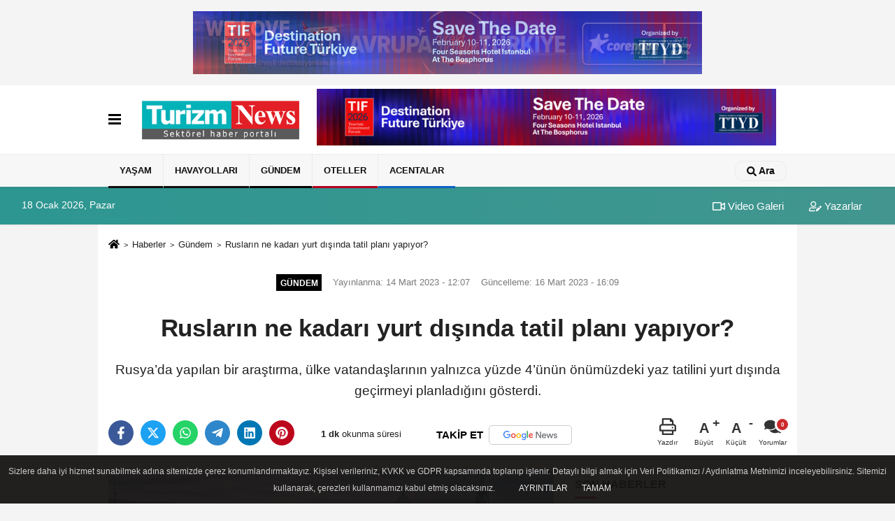

--- FILE ---
content_type: text/html; charset=UTF-8
request_url: https://www.turizmnews.com/ruslarin-ne-kadari-yurt-disi-plani-yapiyor/28626/
body_size: 11208
content:
 <!DOCTYPE html> <html lang="tr-TR"><head> <meta name="format-detection" content="telephone=no"/> <meta id="meta-viewport" name="viewport" content="width=1200"> <meta charset="utf-8"> <title>Rusların ne kadarı yurt dışında tatil planı yapıyor? - Gündem - Turizm News</title> <meta name="title" content="Rusların ne kadarı yurt dışında tatil planı yapıyor? - Gündem - Turizm News"> <meta name="description" content="Rusya&#39;da yapılan bir araştırma, ülke vatandaşlarının yalnızca yüzde 4&#39;ünün önümüzdeki yaz tatilini yurt dışında geçirmeyi planladığını..."> <meta name="datePublished" content="2023-03-14T12:07:48+03:00"> <meta name="dateModified" content="2023-03-16T16:09:24+03:00"> <meta name="articleSection" content="news"> <link rel="canonical" href="https://www.turizmnews.com/ruslarin-ne-kadari-yurt-disi-plani-yapiyor/28626/" /> <link rel="manifest" href="https://www.turizmnews.com/manifest.json"> <meta name="robots" content="max-image-preview:large" /> <meta name="robots" content="max-snippet:160"> <link rel="image_src" type="image/jpeg" href="https://www.turizmnews.com/images/haberler/2023/03/ruslarin-ne-kadari-yurt-disi-plani-yapiyor-6920.jpg"/> <meta http-equiv="content-language" content="tr"/> <meta name="content-language" content="tr"><meta name="apple-mobile-web-app-status-bar-style" content="#ebe7e6"><meta name="msapplication-navbutton-color" content="#ebe7e6"> <meta name="theme-color" content="#ebe7e6"/> <link rel="shortcut icon" type="image/x-icon" href="https://www.turizmnews.com/favicon_2.ico"> <link rel="apple-touch-icon" href="https://www.turizmnews.com/favicon_2.ico"> <meta property="og:site_name" content="https://www.turizmnews.com" /> <meta property="og:type" content="article" /> <meta property="og:title" content="Rusların ne kadarı yurt dışında tatil planı yapıyor?" /> <meta property="og:url" content="https://www.turizmnews.com/ruslarin-ne-kadari-yurt-disi-plani-yapiyor/28626/" /> <meta property="og:description" content="Rusya&#39;da yapılan bir araştırma, ülke vatandaşlarının yalnızca yüzde 4&#39;ünün önümüzdeki yaz tatilini yurt dışında geçirmeyi planladığını gösterdi."/> <meta property="og:image" content="https://www.turizmnews.com/images/haberler/2023/03/ruslarin-ne-kadari-yurt-disi-plani-yapiyor-6920.jpg" /> <meta property="og:locale" content="tr_TR" /> <meta property="og:image:width" content="641" /> <meta property="og:image:height" content="380" /> <meta property="og:image:alt" content="Rusların ne kadarı yurt dışında tatil planı yapıyor?" /> <meta name="twitter:card" content="summary_large_image" /> <meta name="twitter:url" content="https://www.turizmnews.com/ruslarin-ne-kadari-yurt-disi-plani-yapiyor/28626/" /> <meta name="twitter:title" content="Rusların ne kadarı yurt dışında tatil planı yapıyor?" /> <meta name="twitter:description" content="Rusya&#39;da yapılan bir araştırma, ülke vatandaşlarının yalnızca yüzde 4&#39;ünün önümüzdeki yaz tatilini yurt dışında geçirmeyi planladığını gösterdi." /> <meta name="twitter:image:src" content="https://www.turizmnews.com/images/haberler/2023/03/ruslarin-ne-kadari-yurt-disi-plani-yapiyor-6920.jpg" /> <meta name="twitter:domain" content="https://www.turizmnews.com" /> <link rel="alternate" type="application/rss+xml" title="Rusların ne kadarı yurt dışında tatil planı yapıyor?" href="https://www.turizmnews.com/rss_gundem_1.xml"/> <script type="text/javascript"> var facebookApp = ''; var facebookAppVersion = ''; var twitter_username = ''; var reklamtime = "5000"; var domainname = "https://www.turizmnews.com"; var splashcookie = null; var splashtime = null;	var _TOKEN = "7ea0f76cb6a2202156a95acba73b9a59"; </script><link rel="preload" as="style" href="https://www.turizmnews.com/template/prime/assets/css/app.php?v=2022090611301620250730091630" /><link rel="stylesheet" type="text/css" media='all' href="https://www.turizmnews.com/template/prime/assets/css/app.php?v=2022090611301620250730091630"/> <link rel="preload" as="script" href="https://www.turizmnews.com/template/prime/assets/js/app.js?v=2022090611301620250730091630" /><script src="https://www.turizmnews.com/template/prime/assets/js/app.js?v=2022090611301620250730091630"></script> <script src="https://www.turizmnews.com/template/prime/assets/js/sticky.sidebar.js?v=2022090611301620250730091630"></script> <script src="https://www.turizmnews.com/template/prime/assets/js/libs/swiper/swiper.js?v=2022090611301620250730091630" defer></script> <script src="https://www.turizmnews.com/template/prime/assets/js/print.min.js?v=2022090611301620250730091630" defer></script> <script src="https://www.turizmnews.com/reg-sw.js?v=2022090611301620250730091630" defer></script> <script data-schema="organization" type="application/ld+json"> { "@context": "https://schema.org", "@type": "Organization", "name": "Turizm News", "url": "https://www.turizmnews.com", "logo": { "@type": "ImageObject",	"url": "https://www.turizmnews.com/images/genel/TN-logo_2.png",	"width": 360, "height": 90}, "sameAs": [ "http://www.facebook.com/TurizmNews/", "https://www.youtube.com/channel/UCcRsHgY95ijRK7aY7p-lUfA", "https://twitter.com/turizmnews_", "https://www.instagram.com/turizmnewss/", "https://www.linkedin.com/company/turizmnews", "", "" ] } </script> <script type="application/ld+json"> { "@context": "https://schema.org", "@type": "BreadcrumbList",	"@id": "https://www.turizmnews.com/ruslarin-ne-kadari-yurt-disi-plani-yapiyor/28626/#breadcrumb", "itemListElement": [{ "@type": "ListItem", "position": 1, "item": { "@id": "https://www.turizmnews.com", "name": "Ana Sayfa" } }, { "@type": "ListItem", "position": 2, "item": {"@id": "https://www.turizmnews.com/gundem/","name": "Gündem" } }, { "@type": "ListItem", "position": 3, "item": { "@id": "https://www.turizmnews.com/ruslarin-ne-kadari-yurt-disi-plani-yapiyor/28626/", "name": "Rusların ne kadarı yurt dışında tatil planı yapıyor?" } }] } </script> <script type="application/ld+json">{ "@context": "https://schema.org", "@type": "NewsArticle",	"inLanguage":"tr-TR", "mainEntityOfPage": { "@type": "WebPage", "@id": "https://www.turizmnews.com/ruslarin-ne-kadari-yurt-disi-plani-yapiyor/28626/" }, "headline": "Rusların ne kadarı yurt dışında tatil planı yapıyor?", "name": "Rusların ne kadarı yurt dışında tatil planı yapıyor?", "articleBody": "Reel gelirlerin düşmesi, uçak fiyatları başta olmak üzere turların pahalanması, yaşanan ekonomik ve politik belirsizlikler, 2023 yazını Ruslar için dış turizmde &quot;sisli&quot; hale getirdi. Rusya&#39;da yapılan bir araştırma, ülke vatandaşlarının yalnızca yüzde 4&#39;ünün önümüzdeki yaz tatilini yurt dışında geçirmeyi planladığını gösterdi.
Superjob&#39;un verilerine göre, iki sene önceki ankete katılanların ise yüzde 7&#39;si bu cevabı vermişti.
Yaşı 24&#39;ün altında olanların yüzde 10&#39;u bu yıl yaz tatili için yurt dışına çıkma planı yapıyor.
Bu yıl Rus turistler arasında en popüler destinasyonlar Tunus, Türkiye, Abhazya, Yunanistan ve Küba. (TürkRus)
 
", "articleSection": "Gündem",	"wordCount": 83,	"image": [{	"@type": "ImageObject",	"url": "https://www.turizmnews.com/images/haberler/2023/03/ruslarin-ne-kadari-yurt-disi-plani-yapiyor-6920.jpg",	"height": 380,	"width": 641 }], "datePublished": "2023-03-14T12:07:48+03:00", "dateModified": "2023-03-16T16:09:24+03:00", "genre": "news",	"isFamilyFriendly":"True",	"publishingPrinciples":"https://www.turizmnews.com/gizlilik-ilkesi.html",	"thumbnailUrl": "https://www.turizmnews.com/images/haberler/2023/03/ruslarin-ne-kadari-yurt-disi-plani-yapiyor-6920.jpg", "typicalAgeRange": "7-", "keywords": "Tatil,yurtdışı,turizm,Türkiye", "author": { "@type": "Person", "name": "Turizm News",	"url": "https://www.turizmnews.com/editor/turizm-news" }, "publisher": { "@type": "Organization", "name": "Turizm News", "logo": { "@type": "ImageObject", "url": "https://www.turizmnews.com/images/genel/TN-logo_2.png", "width": 360, "height": 90 } }, "description": "Rusya&#39;da yapılan bir araştırma, ülke vatandaşlarının yalnızca yüzde 4&#39;ünün önümüzdeki yaz tatilini yurt dışında geçirmeyi planladığını gösterdi."
} </script><meta name="yandex-verification" content="a7f64e03bf860e5b" /><!-- Google Tag Manager --><script>(function(w,d,s,l,i){w[l]=w[l]||[];w[l].push({'gtm.start':
new Date().getTime(),event:'gtm.js'});var f=d.getElementsByTagName(s)[0],
j=d.createElement(s),dl=l!='dataLayer'?'&l='+l:'';j.async=true;j.src=
'https://www.googletagmanager.com/gtm.js?id='+i+dl;f.parentNode.insertBefore(j,f);
})(window,document,'script','dataLayer','GTM-5QWDCF2');</script><!-- End Google Tag Manager --><meta name="google-site-verification" content="ehYSItlOqlRPfkRAhwA9CAxjThB87k-vxuoi33W1vsc" /><meta name="yandex-verification" content="edfcee595352683d" /><meta name="google-site-verification" content="zd1Aqj_-LKK4J9C79ggNyB93wYzHxDTDaA52RgTEULs" /></head><body class=""> <div class="my-3"><div class=" mbAdsTop container" ><div class="swiper-container rklmSlider"><div class="swiper-wrapper"><div class="swiper-slide text-center"><a href="https://www.corendonairlines.com/tr" rel="nofollow" target="_blank"><img src="https://www.turizmnews.com/images/reklam/thumbnail_Banner_728x90px_2.jpg" alt="Reklam" class="img-fluid" /></a></div><div class="swiper-slide text-center"><a href="https://www.tif.com.tr/" rel="nofollow" target="_blank"><img src="https://www.turizmnews.com/images/reklam/Copy-of-TIF-728-x-90-piksel.png" alt="Reklam" class="img-fluid" /></a></div></div></div></div></div> <div class="container position-relative"><div class="sabit-reklam "></div><div class="sabit-reklam sag-sabit "></div></div> <nav class="bg-white align-items-center header header-v2 box-shadow-menu"> <div class="navbar navbar-expand-lg"> <div class="container"> <div class="menu" data-toggle="modal" data-target="#menu-aside" data-toggle-class="modal-open-aside"> <span class="menu-item"></span> <span class="menu-item"></span> <span class="menu-item"></span> </div> <a class="navbar-brand mr-auto logo align-items-center" href="https://www.turizmnews.com" title="Turizm News | Turizm Haberleri | Sektörel Online Gazete"><picture> <source data-srcset="https://www.turizmnews.com/images/genel/TN-logo.png?v=2022090611301620250730091630" type="image/webp" class="img-fluid logoh"> <source data-srcset="https://www.turizmnews.com/images/genel/TN-logo_2.png?v=2022090611301620250730091630" type="image/jpeg" class="img-fluid logoh"> <img src="https://www.turizmnews.com/images/genel/TN-logo_2.png?v=2022090611301620250730091630" alt="Anasayfa" class="img-fluid logoh" width="100%" height="100%"></picture></a> <div class="d-none d-md-block yediyuzyirmisekiz"> <div class="container text-center" ><div class=" mb15"><a href="https://www.tif.com.tr/" rel="nofollow" target="_blank"><img data-src="https://www.turizmnews.com/images/reklam/Copy-of-TIF-728-x-90-piksel_1.png" alt="Reklam" class="img-fluid lazy" /></a></div></div> </div> <ul class="navbar-nav ml-auto align-items-center font-weight-bolder d-block d-md-none"> <li class="nav-item"><a href="javascript:;" data-toggle="modal" data-target="#search-box" class="search-button nav-link py-1" title="Arama"><svg class="svg-bl" width="14" height="18"> <use xlink:href="https://www.turizmnews.com/template/prime/assets/img/spritesvg.svg#search" /> </svg> <span> Ara</span></a></li> </ul></div> </div> <div class="navbar navbar-expand-lg border-top header-v2-navbar d-none d-md-flex"> <div class="container"> <ul class="navbar-nav mr-auto font-weight-bolder nav-active-border bottom b-primary d-none d-md-flex"> <li class="nav-item text-uppercase"><a class="nav-link text-uppercase" href="https://www.turizmnews.com/yasam/" title="YAŞAM" style="box-shadow: inset 0px -3px 0px ">YAŞAM</a></li><li class="nav-item text-uppercase"><a class="nav-link text-uppercase" href="https://www.turizmnews.com/havayollari/" title="HAVAYOLLARI" style="box-shadow: inset 0px -3px 0px ">HAVAYOLLARI</a></li><li class="nav-item text-uppercase"><a class="nav-link text-uppercase" href="https://www.turizmnews.com/gundem/" title="Gündem" style="box-shadow: inset 0px -3px 0px #000000">Gündem</a></li><li class="nav-item text-uppercase"><a class="nav-link text-uppercase" href="https://www.turizmnews.com/oteller/" title="Oteller" style="box-shadow: inset 0px -3px 0px #b3001e">Oteller</a></li><li class="nav-item text-uppercase"><a class="nav-link text-uppercase" href="https://www.turizmnews.com/acentalar/" title="Acentalar" style="box-shadow: inset 0px -3px 0px #0f61c4">Acentalar</a></li> </ul> <ul class="navbar-nav ml-auto align-items-center font-weight-bolder"> <li class="nav-item"><a href="javascript:;" data-toggle="modal" data-target="#search-box" class="search-button nav-link py-1" title="Arama"><svg class="svg-w" width="14" height="14"> <use xlink:href="https://www.turizmnews.com/template/prime/assets/img/spritesvg.svg#search" /> </svg> <span> Ara</span></a></li> </ul> </div> </div></nav></header><div class="container-fluid d-md-block sondakika-bg d-print-none"> <div class="row py-s px-3"> <div class="col-md-5"> <span id="bugun">Bugün <script> function tarihsaat() { var b = new Date, g = b.getSeconds(), d = b.getMinutes(), a = b.getHours(), c = b.getDay(), h = b.getDate(), k = b.getMonth(), b = b.getFullYear(); 10 > a && (a = "0" + a); 10 > g && (g = "0" + g); 10 > d && (d = "0" + d); document.getElementById("bugun").innerHTML = h + " " + "Ocak Şubat Mart Nisan Mayıs Haziran Temmuz Ağustos Eylül Ekim Kasım Aralık".split(" ")[k] + " " + b + ", " + "Pazar Pazartesi Salı Çarşamba Perşembe Cuma Cumartesi".split(" ")[c] + " "; setTimeout("tarihsaat()", 1E3) } function CC_noErrors() { return !0 } window.onerror = CC_noErrors; function bookmarksite(b, g) { document.all ? window.external.AddFavorite(g, b) : window.sidebar && window.sidebar.addPanel(b, g, "") } tarihsaat();</script></span> </div> <div class="col-md-7 d-none d-md-block"> <div class="text-right text-16"><a href="https://www.turizmnews.com/video-galeri/" class="px-3" title="Video Galeri" ><svg class="svg-whss" width="18" height="18"> <use xlink:href="https://www.turizmnews.com/template/prime/assets/img/sprite.svg#video" /> </svg> Video Galeri</a> <a href="https://www.turizmnews.com/kose-yazarlari/" class="px-3" title="Köşe Yazarları" ><svg class="svg-whss" width="18" height="18"> <use xlink:href="https://www.turizmnews.com/template/prime/assets/img/sprite.svg#user-edit" /> </svg> Yazarlar</a> </div> </div> </div></div> <div class="fixed-share bg-white box-shadow is-hidden align-items-center d-flex post-tools px-3"> <span class="bg-facebook post-share share-link" onClick="ShareOnFacebook('https://www.turizmnews.com/ruslarin-ne-kadari-yurt-disi-plani-yapiyor/28626/');return false;" title="facebook"><svg width="18" height="18" class="svg-wh"><use xlink:href="https://www.turizmnews.com/template/prime/assets/img/sprite.svg?v=1#facebook-f"></use></svg> </span> <span class="bg-twitter post-share share-link" onClick="ShareOnTwitter('https://www.turizmnews.com/ruslarin-ne-kadari-yurt-disi-plani-yapiyor/28626/', 'tr', '', 'Rusların ne kadarı yurt dışında tatil planı yapıyor?')" title="twitter"><svg width="18" height="18" class="svg-wh"><use xlink:href="https://www.turizmnews.com/template/prime/assets/img/sprite.svg?v=1#twitterx"></use></svg></span> <a rel="noopener" class="bg-whatsapp post-share share-link" href="https://api.whatsapp.com/send?text=Rusların ne kadarı yurt dışında tatil planı yapıyor? https://www.turizmnews.com/ruslarin-ne-kadari-yurt-disi-plani-yapiyor/28626/" title="whatsapp"><svg width="18" height="18" class="svg-wh"><use xlink:href="https://www.turizmnews.com/template/prime/assets/img/sprite.svg?v=1#whatsapp"></use></svg></a> <a target="_blank" rel="noopener" class="bg-telegram post-share share-link" href="https://t.me/share/url?url=https://www.turizmnews.com/ruslarin-ne-kadari-yurt-disi-plani-yapiyor/28626/&text=Rusların ne kadarı yurt dışında tatil planı yapıyor?" title="telegram"><svg width="18" height="18" class="svg-wh"><use xlink:href="https://www.turizmnews.com/template/prime/assets/img/sprite.svg?v=1#telegram"></use></svg></a> <a target="_blank" rel="noopener" class="bg-linkedin post-share share-link" href="https://www.linkedin.com/shareArticle?url=https://www.turizmnews.com/ruslarin-ne-kadari-yurt-disi-plani-yapiyor/28626/" title="linkedin"><svg width="18" height="18" class="svg-wh"><use xlink:href="https://www.turizmnews.com/template/prime/assets/img/sprite.svg?v=1#linkedin"></use></svg></a> <a target="_blank" rel="noopener" class="bg-pinterest post-share share-link" href="https://pinterest.com/pin/create/button/?url=https://www.turizmnews.com/ruslarin-ne-kadari-yurt-disi-plani-yapiyor/28626/&media=https://www.turizmnews.com/images/haberler/2023/03/ruslarin-ne-kadari-yurt-disi-plani-yapiyor-6920.jpg&description=Rusların ne kadarı yurt dışında tatil planı yapıyor?" title="pinterest"><svg width="18" height="18" class="svg-wh"><use xlink:href="https://www.turizmnews.com/template/prime/assets/img/sprite.svg?v=1#pinterest"></use></svg></a> <div class="ml-auto d-flex align-items-center"> <a href="javascript:;" class="font-buyut text-muted text-center font-button plus mr-2"> <span>A</span> <div class="text-10 font-weight-normal">Büyüt</div> </a> <a href="javascript:;" class="font-kucult text-muted text-center font-button mr-2"> <span>A</span> <div class="text-10 font-weight-normal">Küçült</div> </a> <a href="javascript:;" class="text-muted text-center position-relative scroll-go" data-scroll="yorumlar-28626" data-count="0"> <svg class="svg-gr" width="24" height="24"><use xlink:href="https://www.turizmnews.com/template/prime/assets/img/sprite.svg?v=1#comments" /></svg> <div class="text-10">Yorumlar</div> </a> </div> </div> <div class="print-body" id="print-28626"> <div class="container py-1 bg-white"> <nav aria-label="breadcrumb"> <ol class="breadcrumb justify-content-left"> <li class="breadcrumb-item"><a href="https://www.turizmnews.com" title="Ana Sayfa"><svg class="svg-br-2" width="16" height="16"><use xlink:href="https://www.turizmnews.com/template/prime/assets/img/sprite.svg?v=1#home" /></svg></a></li> <li class="breadcrumb-item"><a href="https://www.turizmnews.com/arsiv/" title="Arşiv">Haberler</a></li> <li class="breadcrumb-item"><a href="https://www.turizmnews.com/gundem/" title="Gündem">Gündem</a></li> <li class="breadcrumb-item active d-md-block d-none" aria-current="page"><a href="https://www.turizmnews.com/ruslarin-ne-kadari-yurt-disi-plani-yapiyor/28626/" title="Rusların ne kadarı yurt dışında tatil planı yapıyor?">Rusların ne kadarı yurt dışında tatil planı yapıyor?</a></li> </ol> </nav> <div id="haberler"> <div class="haber-kapsa print-body" id="print-28626"> <div class="news-start"> <article id="haber-28626"> <div class="text-md-center" > <div class="text-muted text-sm py-2 d-md-flex align-items-center justify-content-center"> <div class="badge badge-lg text-uppercase bg-primary mr-3 my-2 " style="background:#000000 !important;"> Gündem </div> <div class="d-md-block text-12 text-fade"><svg class="svg-gr-2 d-none" width="14" height="14"><use xlink:href="https://www.turizmnews.com/template/prime/assets/img/sprite.svg?v=1#clock"></use></svg> Yayınlanma: 14 Mart 2023 - 12:07 </div> <div class="text-12 ml-md-3 text-fade"> Güncelleme: 16 Mart 2023 - 16:09</div> </div> <h1 class="text-36 post-title my-2 py-2 font-weight-bold"> Rusların ne kadarı yurt dışında tatil planı yapıyor? </h1> <h2 class="text-2222 mb-0 my-2 py-2 font-weight-normal">Rusya’da yapılan bir araştırma, ülke vatandaşlarının yalnızca yüzde 4’ünün önümüzdeki yaz tatilini yurt dışında geçirmeyi planladığını gösterdi.</h2> <div class="text-muted text-sm py-2 d-md-none align-items-center d-flex text-nowrap"> <div class="badge badge-lg text-uppercase bg-primary mr-3"> Gündem </div> <div class="text-12"> 14 Mart 2023 - 12:07 </div> <div class="ml-3 d-none d-md-block text-12"> Güncelleme: 16 Mart 2023 - 16:09 </div> </div> <div class="fix-socials_btm d-flex d-md-none"> <div class="post-tools"> <a rel="noopener" class="post-share share-link" href="https://www.turizmnews.com" title="Ana Sayfa"><svg width="18" height="18" class="svg-wh"><use xlink:href="https://www.turizmnews.com/template/prime/assets/img/sprite.svg?v=1#home"></use></svg></a> <span class="bg-facebook post-share share-link" onClick="ShareOnFacebook('https://www.turizmnews.com/ruslarin-ne-kadari-yurt-disi-plani-yapiyor/28626/');return false;" title="facebook"><svg width="18" height="18" class="svg-wh"><use xlink:href="https://www.turizmnews.com/template/prime/assets/img/sprite.svg?v=1#facebook-f"></use></svg> </span> <span class="bg-twitter post-share share-link" onClick="ShareOnTwitter('https://www.turizmnews.com/ruslarin-ne-kadari-yurt-disi-plani-yapiyor/28626/', 'tr', '', 'Rusların ne kadarı yurt dışında tatil planı yapıyor?')" title="twitter"><svg width="18" height="18" class="svg-wh"><use xlink:href="https://www.turizmnews.com/template/prime/assets/img/sprite.svg?v=1#twitterx"></use></svg> </span> <a target="_blank" rel="noopener" class="bg-whatsapp post-share share-link" href="https://api.whatsapp.com/send?text=Rusların ne kadarı yurt dışında tatil planı yapıyor? https://www.turizmnews.com/ruslarin-ne-kadari-yurt-disi-plani-yapiyor/28626/" title="whatsapp"><svg width="18" height="18" class="svg-wh"><use xlink:href="https://www.turizmnews.com/template/prime/assets/img/sprite.svg?v=1#whatsapp"></use></svg></a> <a target="_blank" rel="noopener" class="bg-telegram post-share share-link" href="https://t.me/share/url?url=https://www.turizmnews.com/ruslarin-ne-kadari-yurt-disi-plani-yapiyor/28626/&text=Rusların ne kadarı yurt dışında tatil planı yapıyor?" title="telegram"><svg width="18" height="18" class="svg-wh"><use xlink:href="https://www.turizmnews.com/template/prime/assets/img/sprite.svg?v=1#telegram"></use></svg></a> <a target="_blank" rel="noopener" class="bg-linkedin post-share share-link" href="https://www.linkedin.com/shareArticle?url=https://www.turizmnews.com/ruslarin-ne-kadari-yurt-disi-plani-yapiyor/28626/" title="linkedin"><svg width="18" height="18" class="svg-wh"><use xlink:href="https://www.turizmnews.com/template/prime/assets/img/sprite.svg?v=1#linkedin"></use></svg></a> <a target="_blank" rel="noopener" class="bg-pinterest post-share share-link" href="https://pinterest.com/pin/create/button/?url=https://www.turizmnews.com/ruslarin-ne-kadari-yurt-disi-plani-yapiyor/28626/&media=https://www.turizmnews.com/images/haberler/2023/03/ruslarin-ne-kadari-yurt-disi-plani-yapiyor-6920.jpg&description=Rusların ne kadarı yurt dışında tatil planı yapıyor?" title="pinterest"><svg width="18" height="18" class="svg-wh"><use xlink:href="https://www.turizmnews.com/template/prime/assets/img/sprite.svg?v=1#pinterest"></use></svg></a> <div class="ml-5 ml-auto d-flex align-items-center"> <a href="javascript:;" class="text-muted text-center position-relative scroll-go d-md-inline-block " data-scroll="yorumlar-28626" data-count="0"> <svg class="svg-gr" width="24" height="24"><use xlink:href="https://www.turizmnews.com/template/prime/assets/img/sprite.svg?v=1#comments" /></svg> <div class="text-10">Yorumlar</div> </a> </div> </div></div> <div class="post-tools my-3 d-flex d-print-none flex-scroll flex-wrap"> <span class="bg-facebook post-share share-link" onClick="ShareOnFacebook('https://www.turizmnews.com/ruslarin-ne-kadari-yurt-disi-plani-yapiyor/28626/');return false;" title="facebook"><svg width="18" height="18" class="svg-wh"><use xlink:href="https://www.turizmnews.com/template/prime/assets/img/sprite.svg?v=1#facebook-f"></use></svg> </span> <span class="bg-twitter post-share share-link" onClick="ShareOnTwitter('https://www.turizmnews.com/ruslarin-ne-kadari-yurt-disi-plani-yapiyor/28626/', 'tr', '', 'Rusların ne kadarı yurt dışında tatil planı yapıyor?')" title="twitter"><svg width="18" height="18" class="svg-wh"><use xlink:href="https://www.turizmnews.com/template/prime/assets/img/sprite.svg?v=1#twitterx"></use></svg> </span> <a target="_blank" rel="noopener" class="bg-whatsapp post-share share-link" href="https://api.whatsapp.com/send?text=Rusların ne kadarı yurt dışında tatil planı yapıyor? https://www.turizmnews.com/ruslarin-ne-kadari-yurt-disi-plani-yapiyor/28626/" title="whatsapp"><svg width="18" height="18" class="svg-wh"><use xlink:href="https://www.turizmnews.com/template/prime/assets/img/sprite.svg?v=1#whatsapp"></use></svg></a> <a target="_blank" rel="noopener" class="bg-telegram post-share share-link" href="https://t.me/share/url?url=https://www.turizmnews.com/ruslarin-ne-kadari-yurt-disi-plani-yapiyor/28626/&text=Rusların ne kadarı yurt dışında tatil planı yapıyor?" title="telegram"><svg width="18" height="18" class="svg-wh"><use xlink:href="https://www.turizmnews.com/template/prime/assets/img/sprite.svg?v=1#telegram"></use></svg></a> <a target="_blank" rel="noopener" class="bg-linkedin post-share share-link" href="https://www.linkedin.com/shareArticle?url=https://www.turizmnews.com/ruslarin-ne-kadari-yurt-disi-plani-yapiyor/28626/" title="linkedin"><svg width="18" height="18" class="svg-wh"><use xlink:href="https://www.turizmnews.com/template/prime/assets/img/sprite.svg?v=1#linkedin"></use></svg></a> <a target="_blank" rel="noopener" class="bg-pinterest post-share share-link" href="https://pinterest.com/pin/create/button/?url=https://www.turizmnews.com/ruslarin-ne-kadari-yurt-disi-plani-yapiyor/28626/&media=https://www.turizmnews.com/images/haberler/2023/03/ruslarin-ne-kadari-yurt-disi-plani-yapiyor-6920.jpg&description=Rusların ne kadarı yurt dışında tatil planı yapıyor?" title="pinterest"><svg width="18" height="18" class="svg-wh"><use xlink:href="https://www.turizmnews.com/template/prime/assets/img/sprite.svg?v=1#pinterest"></use></svg></a> <div class="content-esimited-read"><strong> 1 dk</strong> okunma süresi</div> <a rel="noopener" href="https://news.google.com/publications/CAAqBwgKMKnxsgswtozKAw" target="_blank" class="float-right googlenewsm-btn" title="TAKİP ET"><span>TAKİP ET</span><img src="https://www.turizmnews.com/images/template/google-news.svg" alt="TAKİP ET" width="110" height="28"></a> <div class="ml-5 ml-auto d-flex align-items-center"> <a href="javascript:;" class="text-muted text-center mr-4 printer d-none d-md-inline-block" name="print28626" id="28626" title="Yazdır"> <svg class="svg-gr" width="24" height="24"><use xlink:href="https://www.turizmnews.com/template/prime/assets/img/sprite.svg?v=1#print" /></svg> <div class="text-10">Yazdır</div> </a> <a href="javascript:;" class="font-buyut text-muted text-center font-button plus mr-2"> <span>A</span> <div class="text-10 font-weight-normal">Büyüt</div> </a> <a href="javascript:;" class="font-kucult text-muted text-center font-button mr-2"> <span>A</span> <div class="text-10 font-weight-normal">Küçült</div> </a> <a href="javascript:;" class="text-muted text-center position-relative scroll-go d-none d-md-inline-block " data-scroll="yorumlar-28626" data-count="0"> <svg class="svg-gr" width="24" height="24"><use xlink:href="https://www.turizmnews.com/template/prime/assets/img/sprite.svg?v=1#comments" /></svg> <div class="text-10">Yorumlar</div> </a> </div> </div> </div> <div class="border-bottom my-3"></div> <div class="row"> <div class="col-md-8"> <div class="lazy mb-4 responsive-image"> <a target="_blank" data-fancybox="image" href="https://www.turizmnews.com/images/haberler/2023/03/ruslarin-ne-kadari-yurt-disi-plani-yapiyor-6920.jpg" title="Rusların ne kadarı yurt dışında tatil planı yapıyor?"><picture> <source data-srcset="https://www.turizmnews.com/images/haberler/2023/03/ruslarin-ne-kadari-yurt-disi-plani-yapiyor-6920.webp" type="image/webp"> <source data-srcset="https://www.turizmnews.com/images/haberler/2023/03/ruslarin-ne-kadari-yurt-disi-plani-yapiyor-6920.jpg" type="image/jpeg"> <img src="https://www.turizmnews.com/template/prime/assets/img/641x380.jpg?v=2022090611301620250730091630" data-src="https://www.turizmnews.com/images/haberler/2023/03/ruslarin-ne-kadari-yurt-disi-plani-yapiyor-6920.jpg" alt="Rusların ne kadarı yurt dışında tatil planı yapıyor?" class="img-fluid lazy" width="100%" height="100%"></picture></a> </div> <div class="post-body my-3"> <div class="detay" property="articleBody">
Reel gelirlerin düşmesi, uçak fiyatları başta olmak üzere turların pahalanması, yaşanan ekonomik ve politik belirsizlikler, 2023 yazını Ruslar için dış turizmde "sisli" hale getirdi. Rusya’da yapılan bir araştırma, ülke vatandaşlarının yalnızca yüzde 4’ünün önümüzdeki yaz tatilini yurt dışında geçirmeyi planladığını gösterdi.</p>Superjob’un verilerine göre, iki sene önceki ankete katılanların ise yüzde 7’si bu cevabı vermişti.</p>Yaşı 24’ün altında olanların yüzde 10’u bu yıl yaz tatili için yurt dışına çıkma planı yapıyor.</p>Bu yıl Rus turistler arasında en popüler destinasyonlar Tunus, Türkiye, Abhazya, Yunanistan ve Küba. (TürkRus)</p> </p> </div> </div> <div class='py-3 '><a href="https://www.turizmnews.com/haber/Tatil/" class="pr-2" title="Tatil"><span class="btn btn-outline-secondary btn-sm mb-2"># Tatil</span></a><a href="https://www.turizmnews.com/haber/yurtdışı/" class="pr-2" title="yurtdışı"><span class="btn btn-outline-secondary btn-sm mb-2"># yurtdışı</span></a><a href="https://www.turizmnews.com/haber/turizm/" class="pr-2" title="turizm"><span class="btn btn-outline-secondary btn-sm mb-2"># turizm</span></a><a href="https://www.turizmnews.com/haber/Türkiye/" class="pr-2" title="Türkiye"><span class="btn btn-outline-secondary btn-sm mb-2"># Türkiye</span></a></div> <div class="heading my-3 d-print-none">EDİTÖR</div><div class="bg-secondary-lt my-4 p-3 border d-print-none"><div class="row align-items-center"><div class="col-md-2 col-3"><img data-src="https://www.turizmnews.com/template/prime/assets/img/80x90.jpg?v=2022090611301620250730091630" width="75" height="89" alt="Turizm News" class="img-fluid lazy"/> </div><div class="col-9 col-md-10"><div class="text-16 font-weight-bold"><a href="https://www.turizmnews.com/editor/turizm-news">Turizm News</a></div><div class="text-muted my-2 h-2x"></div></div></div></div> <div class="my-3 py-1 d-print-none commenttab" id="yorumlar-28626"> <div class="b-t"> <div class="nav-active-border b-primary top"> <ul class="nav font-weight-bold align-items-center" id="myTab" role="tablist"> <li class="nav-item" role="tab" aria-selected="false"> <a class="nav-link py-3 active" id="comments-tab-28626" data-toggle="tab" href="#comments-28626"><span class="d-md-block text-16">YORUMLAR</span></a> </li> </ul> </div> </div> <div class="tab-content"> <div class="tab-pane show active" id="comments-28626"> <div class="my-3"> <div class="commentResult"></div> <form class="contact_form commentstyle" action="" onsubmit="return tumeva.commentSubmit(this)" name="yorum"> <div class="reply my-2" id="kim" style="display:none;"><strong> <span></span> </strong> adlı kullanıcıya cevap <a href="#" class="notlikeid reply-comment-cancel">x</a> </div> <div class="form-group"> <textarea onkeyup="textCounterJS(this.form.Yorum,this.form.remLensoz,1000);" id="yorum" type="text" minlength="10" name="Yorum" required="required" class="form-control pb-4" placeholder="Kanunlara aykırı, konuyla ilgisi olmayan, küfür içeren yorumlar onaylanmamaktadır. IP adresiniz kaydedilmektedir."></textarea> <label for="remLensoz"> <input autocomplete="off" class="commentbgr text-12 border-0 py-2 px-1" readonly id="remLensoz" name="remLensoz" type="text" maxlength="3" value="2000 karakter"/> </label> <script type="text/javascript"> function textCounterJS(field, cntfield, maxlimit) { if (field.value.length > maxlimit) field.value = field.value.substring(0, maxlimit); else cntfield.value = (maxlimit - field.value.length).toString().concat(' karakter'); } </script> </div> <div class="row"> <div class="col-md-6"> <div class="form-group"> <input autocomplete="off" type="text" maxlength="75" name="AdSoyad" class="form-control" id="adsoyad" required placeholder="Ad / Soyad"> </div> </div> </div> <input type="hidden" name="Baglanti" value="0" class="YorumId"/> <input type="hidden" name="Durum" value="YorumGonder"/> <input type="hidden" name="VeriId" value="28626"/> <input type="hidden" name="Tip" value="1"/> <input type="hidden" name="show" value="20260118"/> <input type="hidden" name="token" value="7ea0f76cb6a2202156a95acba73b9a59"> <button id="send" type="submit" class="text-14 btn btn-sm btn-primary px-4 font-weight-bold"> Gönder</button> </form> </div> <!-- yorumlar --> </div> </div></div> <div class="heading d-print-none py-3">İlginizi Çekebilir</div><div class="row row-sm list-grouped d-print-none"> <div class="col-md-6"> <div class="list-item block"> <a href="https://www.turizmnews.com/kapadokya-da-cin-at-yili-koyu-kuruluyor/38238/" title="Kapadokya’da “Çin At Yılı Köyü” kuruluyor"><picture> <source data-srcset="https://www.turizmnews.com/images/haberler/2026/01/kapadokya-da-cin-at-yili-koyu-kuruluyor-1969-t.webp" type="image/webp" class="img-fluid"> <source data-srcset="https://www.turizmnews.com/images/haberler/2026/01/kapadokya-da-cin-at-yili-koyu-kuruluyor-1969-t.jpg" type="image/jpeg" class="img-fluid"> <img src="https://www.turizmnews.com/template/prime/assets/img/313x170.jpg?v=2022090611301620250730091630" data-src="https://www.turizmnews.com/images/haberler/2026/01/kapadokya-da-cin-at-yili-koyu-kuruluyor-1969-t.jpg" alt="Kapadokya’da “Çin At Yılı Köyü” kuruluyor" class="img-fluid lazy maxh3" width="384" height="208"></picture></a> <div class="list-content"> <div class="list-body h-2x"><a href="https://www.turizmnews.com/kapadokya-da-cin-at-yili-koyu-kuruluyor/38238/" title="Kapadokya’da “Çin At Yılı Köyü” kuruluyor" class="list-title mt-1">Kapadokya’da “Çin At Yılı Köyü” kuruluyor</a> </div> </div> </div> </div> <div class="col-md-6"> <div class="list-item block"> <a href="https://www.turizmnews.com/japonya-dan-turistlere-ayi-uyarisi/38235/" title="Japonya’dan turistlere ayı uyarısı"><picture> <source data-srcset="https://www.turizmnews.com/images/haberler/2026/01/japonya-dan-turistlere-ayi-uyarisi-2930-t.webp" type="image/webp" class="img-fluid"> <source data-srcset="https://www.turizmnews.com/images/haberler/2026/01/japonya-dan-turistlere-ayi-uyarisi-2930-t.jpg" type="image/jpeg" class="img-fluid"> <img src="https://www.turizmnews.com/template/prime/assets/img/313x170.jpg?v=2022090611301620250730091630" data-src="https://www.turizmnews.com/images/haberler/2026/01/japonya-dan-turistlere-ayi-uyarisi-2930-t.jpg" alt="Japonya’dan turistlere ayı uyarısı" class="img-fluid lazy maxh3" width="384" height="208"></picture></a> <div class="list-content"> <div class="list-body h-2x"><a href="https://www.turizmnews.com/japonya-dan-turistlere-ayi-uyarisi/38235/" title="Japonya’dan turistlere ayı uyarısı" class="list-title mt-1">Japonya’dan turistlere ayı uyarısı</a> </div> </div> </div> </div> <div class="col-md-6"> <div class="list-item block"> <a href="https://www.turizmnews.com/bakan-ersoy-duyurdu-tan-sagturk-un-yeni-gorevi/38237/" title="Bakan Ersoy duyurdu: Tan Sağtürk'ün yeni görevi"><picture> <source data-srcset="https://www.turizmnews.com/images/haberler/2026/01/bakan-ersoy-duyurdu-tan-sagturk-un-yeni-gorevi-9160-twebp.webp" type="image/webp" class="img-fluid"> <source data-srcset="https://www.turizmnews.com/images/haberler/2026/01/bakan-ersoy-duyurdu-tan-sagturk-un-yeni-gorevi-9160-t.jfif" type="image/jpeg" class="img-fluid"> <img src="https://www.turizmnews.com/template/prime/assets/img/313x170.jpg?v=2022090611301620250730091630" data-src="https://www.turizmnews.com/images/haberler/2026/01/bakan-ersoy-duyurdu-tan-sagturk-un-yeni-gorevi-9160-t.jfif" alt="Bakan Ersoy duyurdu: Tan Sağtürk'ün yeni görevi" class="img-fluid lazy maxh3" width="384" height="208"></picture></a> <div class="list-content"> <div class="list-body h-2x"><a href="https://www.turizmnews.com/bakan-ersoy-duyurdu-tan-sagturk-un-yeni-gorevi/38237/" title="Bakan Ersoy duyurdu: Tan Sağtürk'ün yeni görevi" class="list-title mt-1">Bakan Ersoy duyurdu: Tan Sağtürk'ün yeni görevi</a> </div> </div> </div> </div> <div class="col-md-6"> <div class="list-item block"> <a href="https://www.turizmnews.com/torba-yasada-oteller-icin-kritik-duzenleme/38234/" title="Torba Yasada oteller için kritik düzenleme"><picture> <source data-srcset="https://www.turizmnews.com/images/haberler/2026/01/torba-yasada-oteller-icin-kritik-duzenleme-1816-t.webp" type="image/webp" class="img-fluid"> <source data-srcset="https://www.turizmnews.com/images/haberler/2026/01/torba-yasada-oteller-icin-kritik-duzenleme-1816-t.jpg" type="image/jpeg" class="img-fluid"> <img src="https://www.turizmnews.com/template/prime/assets/img/313x170.jpg?v=2022090611301620250730091630" data-src="https://www.turizmnews.com/images/haberler/2026/01/torba-yasada-oteller-icin-kritik-duzenleme-1816-t.jpg" alt="Torba Yasada oteller için kritik düzenleme" class="img-fluid lazy maxh3" width="384" height="208"></picture></a> <div class="list-content"> <div class="list-body h-2x"><a href="https://www.turizmnews.com/torba-yasada-oteller-icin-kritik-duzenleme/38234/" title="Torba Yasada oteller için kritik düzenleme" class="list-title mt-1">Torba Yasada oteller için kritik düzenleme</a> </div> </div> </div> </div> </div></div> <div class="col-md-4 d-print-none sidebar28626"><div class="heading my-2">Son Haberler</div> <div class="list-grid"> <a href="https://www.turizmnews.com/kapadokya-da-cin-at-yili-koyu-kuruluyor/38238/" title="Kapadokya’da “Çin At Yılı Köyü” kuruluyor" class="list-item mb-0 py-2"> <picture> <source data-srcset="https://www.turizmnews.com/images/haberler/2026/01/kapadokya-da-cin-at-yili-koyu-kuruluyor-1969-t.webp" type="image/webp"> <source data-srcset="https://www.turizmnews.com/images/haberler/2026/01/kapadokya-da-cin-at-yili-koyu-kuruluyor-1969-t.jpg" type="image/jpeg"> <img src="https://www.turizmnews.com/template/prime/assets/img/92x50-l.jpg?v=2022090611301620250730091630" data-src="https://www.turizmnews.com/images/haberler/2026/01/kapadokya-da-cin-at-yili-koyu-kuruluyor-1969-t.jpg" alt="Kapadokya’da “Çin At Yılı Köyü” kuruluyor" class="img-fluid lazy w-92 mh-50px" width="92" height="50"></picture> <div class="list-content py-0 ml-2"> <div class="list-body h-2x"> <div class="list-title h-2x text-topnews text-15 lineblockh"> Kapadokya’da “Çin At Yılı Köyü” kuruluyor </div> </div> </div> </a> <a href="https://www.turizmnews.com/baglikaya-yariyil-tatilinde-seyahat-talebi-yukseldi/38236/" title="Bağlıkaya: Yarıyıl tatilinde seyahat talebi yükseldi" class="list-item mb-0 py-2"> <picture> <source data-srcset="https://www.turizmnews.com/images/haberler/2026/01/baglikaya-yariyil-tatilinde-seyahat-talebi-yukseldi-1361-t.webp" type="image/webp"> <source data-srcset="https://www.turizmnews.com/images/haberler/2026/01/baglikaya-yariyil-tatilinde-seyahat-talebi-yukseldi-1361-t.jpg" type="image/jpeg"> <img src="https://www.turizmnews.com/template/prime/assets/img/92x50-l.jpg?v=2022090611301620250730091630" data-src="https://www.turizmnews.com/images/haberler/2026/01/baglikaya-yariyil-tatilinde-seyahat-talebi-yukseldi-1361-t.jpg" alt="Bağlıkaya: Yarıyıl tatilinde seyahat talebi yükseldi" class="img-fluid lazy w-92 mh-50px" width="92" height="50"></picture> <div class="list-content py-0 ml-2"> <div class="list-body h-2x"> <div class="list-title h-2x text-topnews text-15 lineblockh"> Bağlıkaya: Yarıyıl tatilinde seyahat talebi yükseldi </div> </div> </div> </a> <a href="https://www.turizmnews.com/japonya-dan-turistlere-ayi-uyarisi/38235/" title="Japonya’dan turistlere ayı uyarısı" class="list-item mb-0 py-2"> <picture> <source data-srcset="https://www.turizmnews.com/images/haberler/2026/01/japonya-dan-turistlere-ayi-uyarisi-2930-t.webp" type="image/webp"> <source data-srcset="https://www.turizmnews.com/images/haberler/2026/01/japonya-dan-turistlere-ayi-uyarisi-2930-t.jpg" type="image/jpeg"> <img src="https://www.turizmnews.com/template/prime/assets/img/92x50-l.jpg?v=2022090611301620250730091630" data-src="https://www.turizmnews.com/images/haberler/2026/01/japonya-dan-turistlere-ayi-uyarisi-2930-t.jpg" alt="Japonya’dan turistlere ayı uyarısı" class="img-fluid lazy w-92 mh-50px" width="92" height="50"></picture> <div class="list-content py-0 ml-2"> <div class="list-body h-2x"> <div class="list-title h-2x text-topnews text-15 lineblockh"> Japonya’dan turistlere ayı uyarısı </div> </div> </div> </a> <a href="https://www.turizmnews.com/bakan-ersoy-duyurdu-tan-sagturk-un-yeni-gorevi/38237/" title="Bakan Ersoy duyurdu: Tan Sağtürk'ün yeni görevi" class="list-item mb-0 py-2"> <picture> <source data-srcset="https://www.turizmnews.com/images/haberler/2026/01/bakan-ersoy-duyurdu-tan-sagturk-un-yeni-gorevi-9160-twebp.webp" type="image/webp"> <source data-srcset="https://www.turizmnews.com/images/haberler/2026/01/bakan-ersoy-duyurdu-tan-sagturk-un-yeni-gorevi-9160-t.jfif" type="image/jpeg"> <img src="https://www.turizmnews.com/template/prime/assets/img/92x50-l.jpg?v=2022090611301620250730091630" data-src="https://www.turizmnews.com/images/haberler/2026/01/bakan-ersoy-duyurdu-tan-sagturk-un-yeni-gorevi-9160-t.jfif" alt="Bakan Ersoy duyurdu: Tan Sağtürk'ün yeni görevi" class="img-fluid lazy w-92 mh-50px" width="92" height="50"></picture> <div class="list-content py-0 ml-2"> <div class="list-body h-2x"> <div class="list-title h-2x text-topnews text-15 lineblockh"> Bakan Ersoy duyurdu: Tan Sağtürk'ün yeni görevi </div> </div> </div> </a> <a href="https://www.turizmnews.com/torba-yasada-oteller-icin-kritik-duzenleme/38234/" title="Torba Yasada oteller için kritik düzenleme" class="list-item mb-0 py-2"> <picture> <source data-srcset="https://www.turizmnews.com/images/haberler/2026/01/torba-yasada-oteller-icin-kritik-duzenleme-1816-t.webp" type="image/webp"> <source data-srcset="https://www.turizmnews.com/images/haberler/2026/01/torba-yasada-oteller-icin-kritik-duzenleme-1816-t.jpg" type="image/jpeg"> <img src="https://www.turizmnews.com/template/prime/assets/img/92x50-l.jpg?v=2022090611301620250730091630" data-src="https://www.turizmnews.com/images/haberler/2026/01/torba-yasada-oteller-icin-kritik-duzenleme-1816-t.jpg" alt="Torba Yasada oteller için kritik düzenleme" class="img-fluid lazy w-92 mh-50px" width="92" height="50"></picture> <div class="list-content py-0 ml-2"> <div class="list-body h-2x"> <div class="list-title h-2x text-topnews text-15 lineblockh"> Torba Yasada oteller için kritik düzenleme </div> </div> </div> </a> </div> </div> </div> <div style="display:none;"> <div id="news-nextprev" class="group" style="display: block;"> <div id="prevNewsUrl" class="leftNewsDetailArrow" data-url="https://www.turizmnews.com/kuba-da-3-yeni-otel-daha-acacak/28625/"> <a href="https://www.turizmnews.com/kuba-da-3-yeni-otel-daha-acacak/28625/" class="leftArrow prev"> <div class="leftTextImgWrap" style="display: none; opacity: 1;"> <div class="lText nwstle">Küba'da 3 yeni otel daha açacak</div> </div> </a> </div> <div id="nextNewsUrl" class="rightNewsDetailArrow" data-url="https://www.turizmnews.com/kuba-da-3-yeni-otel-daha-acacak/28625/"> <a href="https://www.turizmnews.com/kuba-da-3-yeni-otel-daha-acacak/28625/" class="rightArrow next"> <div class="rightTextImgWrap" style="display: none; opacity: 1;"> <div class="rText nwstle">Küba'da 3 yeni otel daha açacak</div> </div> </a> <a href="https://www.turizmnews.com/kuba-da-3-yeni-otel-daha-acacak/28625/" id="sonrakiHaber"></a> </div> </div> <script> $(document).ready(function () { $('.sidebar28626').theiaStickySidebar({ additionalMarginTop: 70, additionalMarginBottom: 20 });}); </script> </div></article> </div> </div> </div> <div class="page-load-status"> <div class="loader-ellips infinite-scroll-request"> <span class="loader-ellips__dot"></span> <span class="loader-ellips__dot"></span> <span class="loader-ellips__dot"></span> <span class="loader-ellips__dot"></span> </div> <p class="infinite-scroll-last"></p> <p class="infinite-scroll-error"></p></div> </div> </div> </div> <div class="modal" id="search-box" data-backdrop="true" aria-hidden="true"> <div class="modal-dialog modal-lg modal-dialog-centered"> <div class="modal-content bg-transparent"> <div class="modal-body p-0"> <a href="javascript:;" data-dismiss="modal" title="Kapat" class="float-right ml-3 d-flex text-white mb-3 font-weight-bold"><svg class="svg-wh fa-4x" width="18" height="18"> <use xlink:href="https://www.turizmnews.com/template/prime/assets/img/spritesvg.svg#times" /> </svg></a> <form role="search" action="https://www.turizmnews.com/template/prime/search.php" method="post"> <input id="arama-input" required minlength="3" autocomplete="off" type="text" name="q" placeholder="Lütfen aramak istediğiniz kelimeyi yazınız." class="form-control py-3 px-4 border-0"> <input type="hidden" name="type" value="1" > <input type="hidden" name="token" value="65865a6a01f3d7114d49805780b8298b"></form> <div class="text-white mt-3 mx-3"></div> </div> </div> </div></div> <div class="modal fade" id="menu-aside" data-backdrop="true" aria-hidden="true"> <div class="modal-dialog modal-left w-xxl mobilmenuheader"> <div class="d-flex flex-column h-100"> <div class="navbar px-md-5 px-3 py-3 d-flex"> <a href="javascript:;" data-dismiss="modal" class="ml-auto"> <svg class="svg-w fa-3x" width="18" height="18"> <use xlink:href="https://www.turizmnews.com/template/prime/assets/img/spritesvg.svg#times" /> </svg> </a> </div> <div class="px-md-5 px-3 py-2 scrollable hover flex"> <div class="nav flex-column"> <div class="nav-item"> <a class="nav-link pl-0 py-2" href="https://www.turizmnews.com" title="Ana Sayfa">Ana Sayfa</a></div> <div class="nav-item"><a class="nav-link pl-0 py-2" href="https://www.turizmnews.com/yasam/" title="YAŞAM" >YAŞAM</a></div><div class="nav-item"><a class="nav-link pl-0 py-2" href="https://www.turizmnews.com/havayollari/" title="HAVAYOLLARI" >HAVAYOLLARI</a></div><div class="nav-item"><a class="nav-link pl-0 py-2" href="https://www.turizmnews.com/gundem/" title="Gündem" >Gündem</a></div><div class="nav-item"><a class="nav-link pl-0 py-2" href="https://www.turizmnews.com/oteller/" title="Oteller" >Oteller</a></div><div class="nav-item"><a class="nav-link pl-0 py-2" href="https://www.turizmnews.com/acentalar/" title="Acentalar" >Acentalar</a></div> <div class="nav-item"><a class="nav-link pl-0 py-2" href="https://www.turizmnews.com/kose-yazarlari/" title="Köşe Yazarları">Köşe Yazarları</a></div> <div class="nav-item"> <a class="nav-link pl-0 py-2" href="https://www.turizmnews.com/video-galeri/" title="Video Galeri">Video Galeri</a> </div> <div class="nav-item"><a class="nav-link pl-0 py-2" href="https://www.turizmnews.com/gunun-haberleri/" title="Günün Haberleri">Günün Haberleri</a></div> <div class="nav-item"><a class="nav-link pl-0 py-2" href="https://www.turizmnews.com/arsiv/" title="Arşiv"> Arşiv</a></div> <div class="nav-item"><a class="nav-link pl-0 py-2" href="https://www.turizmnews.com/gazete-arsivi/" title="Gazete Arşivi">Gazete Arşivi</a></div> <div class="nav-item"><a class="nav-link pl-0 py-2" href="https://www.turizmnews.com/hava-durumu/" title="Hava Durumu">Hava Durumu</a> </div> <div class="nav-item"> <a class="nav-link pl-0 py-2" href="https://www.turizmnews.com/gazete-mansetleri/" title="Gazete Manşetleri">Gazete Manşetleri</a> </div> <div class="nav-item"> <a class="nav-link pl-0 py-2" href="https://www.turizmnews.com/nobetci-eczaneler/" title="Nöbetci Eczaneler">Nöbetci Eczaneler</a> </div> </div> </div> </div> </div></div><footer class="d-print-none"><div class="py-4 bg-white footer"> <div class="container py-1 text-13"> <div class="row"> <div class="col-md-4"> <ul class="list-unstyled l-h-2x text-13 nav"> <li class="col-6 col-md-6 mtf-1"><a href="https://www.turizmnews.com/acentalar/" title="Acentalar">Acentalar</a></li> <li class="col-6 col-md-6 mtf-1"><a href="https://www.turizmnews.com/gundem/" title="Gündem">Gündem</a></li> <li class="col-6 col-md-6 mtf-1"><a href="https://www.turizmnews.com/havayollari/" title="HAVAYOLLARI">HAVAYOLLARI</a></li> <li class="col-6 col-md-6 mtf-1"><a href="https://www.turizmnews.com/oteller/" title="Oteller">Oteller</a></li> <li class="col-6 col-md-6 mtf-1"><a href="https://www.turizmnews.com/yasam/" title="YAŞAM">YAŞAM</a></li></ul> </div> <div class="col-md-8"> <div class="row"> <div class="col-4 col-md-3"> <ul class="list-unstyled l-h-2x text-13"> <li class="mtf-1"><a href="https://www.turizmnews.com/video-galeri/" title="Video Galeri">Video Galeri</a></li> <li class="mtf-1"><a href="https://www.turizmnews.com/kose-yazarlari/" title="Köşe Yazarları">Köşe Yazarları</a></li> </ul> </div> <div class="col-6 col-md-3"> <ul class="list-unstyled l-h-2x text-13"> <li class="mtf-1"><a href="https://www.turizmnews.com/gunun-haberleri/" title="Günün Haberleri">Günün Haberleri</a></li> <li class="mtf-1"><a href="https://www.turizmnews.com/arsiv/" title="Arşiv"> Arşiv</a></li> <li class="mtf-1"><a href="https://www.turizmnews.com/gazete-arsivi/" title="Gazete Arşivi">Gazete Arşivi</a></li> </ul> </div> <div class="col-6 col-md-3"> <ul class="list-unstyled l-h-2x text-13"> <li class="mtf-1"> <a href="https://www.turizmnews.com/hava-durumu/" title=" Hava Durumu"> Hava Durumu</a> </li> <li class="mtf-1"> <a href="https://www.turizmnews.com/gazete-mansetleri/" title="Gazete Manşetleri">Gazete Manşetleri</a> </li> <li class="mtf-1"> <a href="https://www.turizmnews.com/nobetci-eczaneler/" title="Nöbetci Eczaneler">Nöbetci Eczaneler</a> </li> </ul> </div> <div class="col-6 col-md-3"> </div> <div class="col-md-12 py-2"> <a href="https://www.facebook.com/TurizmNews/" title="http://www.facebook.com/TurizmNews/" target="_blank" rel="noopener" class="bg-facebook btn btn-icon rounded mr-2"><svg width="18" height="18" class="svg-wh"> <use xlink:href="https://www.turizmnews.com/template/prime/assets/img/spritesvg.svg#facebook-f" /> </svg> </a> <a href="https://twitter.com/turizmnews_" title="https://twitter.com/turizmnews_" target="_blank" rel="noopener" class="bg-twitter btn btn-icon rounded mr-2"><svg width="18" height="18" class="svg-wh"> <use xlink:href="https://www.turizmnews.com/template/prime/assets/img/spritesvg.svg#twitterx" /> </svg> </a> <a href="https://www.instagram.com/turizmnewss/" title="https://www.instagram.com/turizmnewss/" target="_blank" rel="noopener" class="bg-instagram btn btn-icon rounded mr-2"><svg width="18" height="18" class="svg-wh"> <use xlink:href="https://www.turizmnews.com/template/prime/assets/img/spritesvg.svg#instagram" /> </svg> </a> <a href="https://www.youtube.com/channel/UCcRsHgY95ijRK7aY7p-lUfA" title="https://www.youtube.com/channel/UCcRsHgY95ijRK7aY7p-lUfA" target="_blank" rel="noopener" class="bg-youtube btn btn-icon rounded mr-2"><svg width="18" height="18" class="svg-wh"> <use xlink:href="https://www.turizmnews.com/template/prime/assets/img/spritesvg.svg#youtube" /> </svg> </a> <a href="https://www.linkedin.com/company/turizmnews" title="https://www.linkedin.com/company/turizmnews" target="_blank" rel="noopener" class="bg-linkedin btn btn-icon rounded mr-2"><svg width="18" height="18" class="svg-wh"> <use xlink:href="https://www.turizmnews.com/template/prime/assets/img/spritesvg.svg#linkedin" /> </svg> </a> <a href="baskan" target="_blank" rel="noopener" class="bg-telegram btn btn-icon rounded mr-2" title="baskan"><svg width="18" height="18" class="svg-wh"> <use xlink:href="https://www.turizmnews.com/template/prime/assets/img/spritesvg.svg#telegram" /> </svg> </a> </div> </div> <div class="col-4 col-md-4"> </div> </div> </div> </div> <hr> <div class="container"> <div class="row"> <div class="col-md-12"> <ul class="nav mb-1 justify-content-center text-13"> <li><a class="nav-link pl-0" href="https://www.turizmnews.com/rss.html" title="RSS" target="_blank" rel="noopener">Rss</a></li> <li><a class="nav-link pl-0" href="https://www.turizmnews.com/sitene-ekle.html" title="Sitene Ekle" target="_blank" rel="noopener">Sitene Ekle</a></li> <li><a class="nav-link pl-0" href="https://www.turizmnews.com/kunye.html" title="Künye" >Künye</a></li><li><a class="nav-link pl-0" href="https://www.turizmnews.com/iletisim.html" title="İletişim" >İletişim</a></li><li><a class="nav-link pl-0" href="https://www.turizmnews.com/cerez-politikasi.html" title="Çerez Politikası" >Çerez Politikası</a></li><li><a class="nav-link pl-0" href="https://www.turizmnews.com/gizlilik-ilkeleri.html" title="Gizlilik İlkeleri" >Gizlilik İlkeleri</a></li> </ul> <div class="text-12"><p class="text-center">Sitemizde bulunan yazı , video, fotoğraf ve haberlerin her hakkı saklıdır.<br>İzinsiz veya kaynak gösterilemeden kullanılamaz. </p></div> <p class="text-center text-12"><a href="https://www.tumeva.com" class="nav-link pl-0" title="https://www.tumeva.com" target="_blank" rel="noopener">Yazılım: Tumeva Bilişim</a></p> </div> </div> </div></div> <script type="text/javascript" src="https://www.turizmnews.com/template/prime/assets/js/jquery.cookie-alert.js?v=2022090611301620250730091630" defer="defer"></script> <script> document.addEventListener('DOMContentLoaded', function (event) { window.cookieChoices && cookieChoices.showCookieConsentBar && cookieChoices.showCookieConsentBar( (window.cookieOptions && cookieOptions.msg) || "Sizlere daha iyi hizmet sunabilmek adına sitemizde çerez konumlandırmaktayız. Kişisel verileriniz, KVKK ve GDPR kapsamında toplanıp işlenir. Detaylı bilgi almak için Veri Politikamızı / Aydınlatma Metnimizi inceleyebilirsiniz. Sitemizi kullanarak, çerezleri kullanmamızı kabul etmiş olacaksınız.", (window.cookieOptions && cookieOptions.close) || "Tamam", (window.cookieOptions && cookieOptions.learn) || "Ayrıntılar",
(window.cookieOptions && cookieOptions.link) || 'https://www.turizmnews.com/cerez-politikasi.html'); }); </script> <a href="#" class="scrollup"><svg width="20" height="20" class="svg-wh"><use xlink:href="https://www.turizmnews.com/template/prime/assets/img/spritesvg.svg#arrow-up"></use></svg></a> <script>$('.mb20').on('load', function() { $(this).css('cssText', 'height: '+this.contentDocument.body.scrollHeight+'px !important'); }); $('.post-body img').not('#reklam img').each(function() {	$(this).addClass('lazy'); $(this).attr({ "data-src": $(this).attr('src') }) .removeAttr('src');
});</script> <script src="https://www.turizmnews.com/template/prime/assets/js/infinite-scroll.pkgd.min.js?v=2022090611301620250730091630" defer></script> <script> var PRIME = {"settings": { "analytics": "" } }; $(document).ready(function () { $infinityContainer = $('#haberler').infiniteScroll({ path: function() { return $('.haber-kapsa').last().find('#sonrakiHaber').attr('href'); }, append: '.haber-kapsa', prefill: true, historyTitle: true, history: 'push',	status: '.page-load-status', });
if ($infinityContainer) { $infinityContainer.on('history.infiniteScroll', function(event, title, path) {
$(".scroll-go").click(function() { var e = $(this).attr("data-scroll"); $("html, body").animate({ scrollTop: $("#" + e).offset().top }, 1e3) }); $("article").addClass("my-3"); $(".news-start").addClass("border-bottom");	$('.mb20').on('load', function() { $(this).css('cssText', 'height: '+this.contentDocument.body.scrollHeight+'px !important'); }); gtag('config', PRIME.settings.analytics, { 'page_path': window.location.pathname }); }); }	}); //	// </script> <script> var tumeva = tumeva || {}; $(document).ready(function () { $(document).on('focus', '.yorumComment', function () { $(".commentox").css('display', 'block'); }); tumeva = $.extend(tumeva, { commentInit: function () { this.replyCommentInit(); }, replyCommentInit: function () { $(document).on('click', '.reply-comment', function (elem) { var $elem = $(this), $form = $('#comments-' + $elem.data('id')); $form.find('.reply').show(); $form.find('.reply strong').html($elem.data('name')); $form.find('input[name=Baglanti]').val($elem.data('comment-id')); elem.preventDefault(); }); $(document).on('click', '.reply-comment-cancel', function (elem) { var $elem = $(this); $elem.closest('form').find('.reply').hide(); $elem.closest('form').find('input[name=Baglanti]').val(0); elem.preventDefault(); }); }, commentSubmit: function (elem) { var $form = $(elem); if (tumeva.inputCommentCheck($form)) return false; tumeva.sendComment($form); return false; }, sendComment: function (form) { var resultDiv = form.find('.commentResult'); $.ajax({ type: "POST", url: "https://www.turizmnews.com/template/prime/include/ajaxcomment.php", data: form.serialize(), success: function (response) {	$('.commentResult').html(response); form.each(function () { this.reset(); }); form.find('.reply').hide(); form.find('input[name=Baglanti]').val(0); }, error: function () { resultDiv.html("Sistemsel hata oluştu. Lütfen daha sonra tekrar deneyiniz"); } }); }, inputCommentCheck: function (form) { var error = false; form.find('.minput').each(function (index) { $(this).removeClass('requiredx').parent().find("span").remove(); if ($(this).val() == "") { $(this).addClass('requiredx'); $(this).parent().append('<span class="commentstyledanger">* Zorunlu alan</span>'); error = true; } }); return error; }, commentLike: function (id, url) { $.ajax({ type: 'POST', url: url, data: 'id=' + id, success: function (response) { $('span#like' + id).html(response); } }); return false; }, commentNotLike: function (id, url) { $.ajax({ type: 'POST', url: url, data: 'id=' + id, success: function (response) { $('span#notlike' + id).html(response); } }); return false; } }); tumeva.commentInit(); }); </script> <!-- Google Tag Manager (noscript) --><noscript><iframe src="https://www.googletagmanager.com/ns.html?id=GTM-5QWDCF2"
height="0" width="0" style="display:none;visibility:hidden"></iframe></noscript><!-- End Google Tag Manager (noscript) --> <script defer src="https://static.cloudflareinsights.com/beacon.min.js/vcd15cbe7772f49c399c6a5babf22c1241717689176015" integrity="sha512-ZpsOmlRQV6y907TI0dKBHq9Md29nnaEIPlkf84rnaERnq6zvWvPUqr2ft8M1aS28oN72PdrCzSjY4U6VaAw1EQ==" data-cf-beacon='{"version":"2024.11.0","token":"65d1136cc20142d3a2227a0b8fa3ac5c","r":1,"server_timing":{"name":{"cfCacheStatus":true,"cfEdge":true,"cfExtPri":true,"cfL4":true,"cfOrigin":true,"cfSpeedBrain":true},"location_startswith":null}}' crossorigin="anonymous"></script>
</body></html>